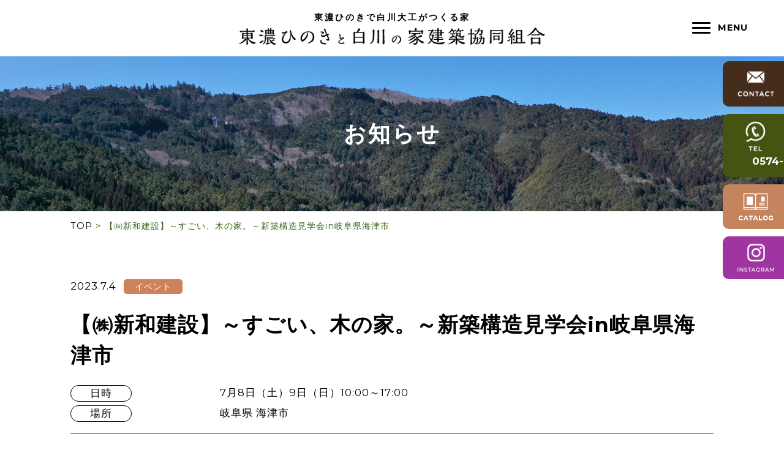

--- FILE ---
content_type: text/html; charset=UTF-8
request_url: https://www.hinoki-shirakawa.jp/news/1512/
body_size: 9427
content:
<!DOCTYPE html>
<html lang="ja">

<head>
	<!-- Google Tag Manager -->
	<script>(function(w,d,s,l,i){w[l]=w[l]||[];w[l].push({'gtm.start':
	new Date().getTime(),event:'gtm.js'});var f=d.getElementsByTagName(s)[0],
	j=d.createElement(s),dl=l!='dataLayer'?'&l='+l:'';j.async=true;j.src=
	'https://www.googletagmanager.com/gtm.js?id='+i+dl;f.parentNode.insertBefore(j,f);
	})(window,document,'script','dataLayer','GTM-MXJKG8CH');</script>
	<!-- End Google Tag Manager -->
	<meta charset="UTF-8" />
	<title>【㈱新和建設】～すごい、木の家。～新築構造見学会in岐阜県海津市 | 東濃ひのきと白川の家建築協同組合</title>

	<meta name="viewport" content="width=device-width, initial-scale=1" />

	<link rel="icon" href="https://www.hinoki-shirakawa.jp/wp/wp-content/themes/hinoki_shirakawa/images/favicon.png" />
	<link rel="apple-touch-icon" href="https://www.hinoki-shirakawa.jp/wp/wp-content/themes/hinoki_shirakawa/images/favicon_sp.png" />
	<meta name="format-detection" content="telephone=no">

	<link rel="preconnect" href="https://fonts.gstatic.com">
	<link href="https://fonts.googleapis.com/css2?family=Montserrat:wght@400;700&display=swap" rel="stylesheet">

	<link rel="stylesheet" href="https://www.hinoki-shirakawa.jp/wp/wp-content/themes/hinoki_shirakawa/css/fontawesome-all.min.css">

	
	<meta name='robots' content='index, follow, max-image-preview:large, max-snippet:-1, max-video-preview:-1' />

	<!-- This site is optimized with the Yoast SEO plugin v24.5 - https://yoast.com/wordpress/plugins/seo/ -->
	<link rel="canonical" href="https://www.hinoki-shirakawa.jp/news/1512/" />
	<meta property="og:locale" content="ja_JP" />
	<meta property="og:type" content="article" />
	<meta property="og:title" content="【㈱新和建設】～すごい、木の家。～新築構造見学会in岐阜県海津市 | 東濃ひのきと白川の家建築協同組合" />
	<meta property="og:description" content="～すごい、木の家。～新築構造見学会 最新の木の家は「電気代が安い！？」 それは・・・・・・・・・・・・・・本当です。 なんとなく「木の家って良さそう」とイメージを持っていても やっぱり、見てみないことには本当のところは分 [&hellip;]" />
	<meta property="og:url" content="https://www.hinoki-shirakawa.jp/news/1512/" />
	<meta property="og:site_name" content="東濃ひのきと白川の家建築協同組合" />
	<meta property="article:published_time" content="2023-07-04T01:16:53+00:00" />
	<meta name="author" content="sinwakensetsu" />
	<meta name="twitter:card" content="summary_large_image" />
	<meta name="twitter:label1" content="執筆者" />
	<meta name="twitter:data1" content="sinwakensetsu" />
	<script type="application/ld+json" class="yoast-schema-graph">{"@context":"https://schema.org","@graph":[{"@type":"WebPage","@id":"https://www.hinoki-shirakawa.jp/news/1512/","url":"https://www.hinoki-shirakawa.jp/news/1512/","name":"【㈱新和建設】～すごい、木の家。～新築構造見学会in岐阜県海津市 | 東濃ひのきと白川の家建築協同組合","isPartOf":{"@id":"https://www.hinoki-shirakawa.jp/#website"},"datePublished":"2023-07-04T01:16:53+00:00","author":{"@id":"https://www.hinoki-shirakawa.jp/#/schema/person/576d82e0edeaafcd145c5a85208de87d"},"breadcrumb":{"@id":"https://www.hinoki-shirakawa.jp/news/1512/#breadcrumb"},"inLanguage":"ja","potentialAction":[{"@type":"ReadAction","target":["https://www.hinoki-shirakawa.jp/news/1512/"]}]},{"@type":"BreadcrumbList","@id":"https://www.hinoki-shirakawa.jp/news/1512/#breadcrumb","itemListElement":[{"@type":"ListItem","position":1,"name":"TOP","item":"https://www.hinoki-shirakawa.jp/"},{"@type":"ListItem","position":2,"name":"【㈱新和建設】～すごい、木の家。～新築構造見学会in岐阜県海津市"}]},{"@type":"WebSite","@id":"https://www.hinoki-shirakawa.jp/#website","url":"https://www.hinoki-shirakawa.jp/","name":"東濃ひのきと白川の家建築協同組合","description":"岐阜県・飛騨の匠の技を受け継ぐ「白川大工」。その一流の技術と精緻なプレカット工法などを駆使して、木造住宅「白川の家」を生み出しています。耐震性・快適性・安全性などに優れた家をより低コストでご提供できるよう、様々な取り組みを続けています。","potentialAction":[{"@type":"SearchAction","target":{"@type":"EntryPoint","urlTemplate":"https://www.hinoki-shirakawa.jp/?s={search_term_string}"},"query-input":{"@type":"PropertyValueSpecification","valueRequired":true,"valueName":"search_term_string"}}],"inLanguage":"ja"},{"@type":"Person","@id":"https://www.hinoki-shirakawa.jp/#/schema/person/576d82e0edeaafcd145c5a85208de87d","name":"sinwakensetsu","image":{"@type":"ImageObject","inLanguage":"ja","@id":"https://www.hinoki-shirakawa.jp/#/schema/person/image/","url":"https://secure.gravatar.com/avatar/6bc95e27e6dd8747af458b1beab7988512a708927767e0e201566e0e82365e7d?s=96&d=mm&r=g","contentUrl":"https://secure.gravatar.com/avatar/6bc95e27e6dd8747af458b1beab7988512a708927767e0e201566e0e82365e7d?s=96&d=mm&r=g","caption":"sinwakensetsu"},"sameAs":["https://www.sinwanet.co.jp/"],"url":"https://www.hinoki-shirakawa.jp/news/author/sinwakensetsu/"}]}</script>
	<!-- / Yoast SEO plugin. -->


<link rel='dns-prefetch' href='//cdnjs.cloudflare.com' />
<link rel='dns-prefetch' href='//ajax.googleapis.com' />
<link rel="alternate" title="oEmbed (JSON)" type="application/json+oembed" href="https://www.hinoki-shirakawa.jp/wp-json/oembed/1.0/embed?url=https%3A%2F%2Fwww.hinoki-shirakawa.jp%2Fnews%2F1512%2F" />
<link rel="alternate" title="oEmbed (XML)" type="text/xml+oembed" href="https://www.hinoki-shirakawa.jp/wp-json/oembed/1.0/embed?url=https%3A%2F%2Fwww.hinoki-shirakawa.jp%2Fnews%2F1512%2F&#038;format=xml" />
<style id='wp-img-auto-sizes-contain-inline-css' type='text/css'>
img:is([sizes=auto i],[sizes^="auto," i]){contain-intrinsic-size:3000px 1500px}
/*# sourceURL=wp-img-auto-sizes-contain-inline-css */
</style>
<style id='wp-block-library-inline-css' type='text/css'>
:root{--wp-block-synced-color:#7a00df;--wp-block-synced-color--rgb:122,0,223;--wp-bound-block-color:var(--wp-block-synced-color);--wp-editor-canvas-background:#ddd;--wp-admin-theme-color:#007cba;--wp-admin-theme-color--rgb:0,124,186;--wp-admin-theme-color-darker-10:#006ba1;--wp-admin-theme-color-darker-10--rgb:0,107,160.5;--wp-admin-theme-color-darker-20:#005a87;--wp-admin-theme-color-darker-20--rgb:0,90,135;--wp-admin-border-width-focus:2px}@media (min-resolution:192dpi){:root{--wp-admin-border-width-focus:1.5px}}.wp-element-button{cursor:pointer}:root .has-very-light-gray-background-color{background-color:#eee}:root .has-very-dark-gray-background-color{background-color:#313131}:root .has-very-light-gray-color{color:#eee}:root .has-very-dark-gray-color{color:#313131}:root .has-vivid-green-cyan-to-vivid-cyan-blue-gradient-background{background:linear-gradient(135deg,#00d084,#0693e3)}:root .has-purple-crush-gradient-background{background:linear-gradient(135deg,#34e2e4,#4721fb 50%,#ab1dfe)}:root .has-hazy-dawn-gradient-background{background:linear-gradient(135deg,#faaca8,#dad0ec)}:root .has-subdued-olive-gradient-background{background:linear-gradient(135deg,#fafae1,#67a671)}:root .has-atomic-cream-gradient-background{background:linear-gradient(135deg,#fdd79a,#004a59)}:root .has-nightshade-gradient-background{background:linear-gradient(135deg,#330968,#31cdcf)}:root .has-midnight-gradient-background{background:linear-gradient(135deg,#020381,#2874fc)}:root{--wp--preset--font-size--normal:16px;--wp--preset--font-size--huge:42px}.has-regular-font-size{font-size:1em}.has-larger-font-size{font-size:2.625em}.has-normal-font-size{font-size:var(--wp--preset--font-size--normal)}.has-huge-font-size{font-size:var(--wp--preset--font-size--huge)}.has-text-align-center{text-align:center}.has-text-align-left{text-align:left}.has-text-align-right{text-align:right}.has-fit-text{white-space:nowrap!important}#end-resizable-editor-section{display:none}.aligncenter{clear:both}.items-justified-left{justify-content:flex-start}.items-justified-center{justify-content:center}.items-justified-right{justify-content:flex-end}.items-justified-space-between{justify-content:space-between}.screen-reader-text{border:0;clip-path:inset(50%);height:1px;margin:-1px;overflow:hidden;padding:0;position:absolute;width:1px;word-wrap:normal!important}.screen-reader-text:focus{background-color:#ddd;clip-path:none;color:#444;display:block;font-size:1em;height:auto;left:5px;line-height:normal;padding:15px 23px 14px;text-decoration:none;top:5px;width:auto;z-index:100000}html :where(.has-border-color){border-style:solid}html :where([style*=border-top-color]){border-top-style:solid}html :where([style*=border-right-color]){border-right-style:solid}html :where([style*=border-bottom-color]){border-bottom-style:solid}html :where([style*=border-left-color]){border-left-style:solid}html :where([style*=border-width]){border-style:solid}html :where([style*=border-top-width]){border-top-style:solid}html :where([style*=border-right-width]){border-right-style:solid}html :where([style*=border-bottom-width]){border-bottom-style:solid}html :where([style*=border-left-width]){border-left-style:solid}html :where(img[class*=wp-image-]){height:auto;max-width:100%}:where(figure){margin:0 0 1em}html :where(.is-position-sticky){--wp-admin--admin-bar--position-offset:var(--wp-admin--admin-bar--height,0px)}@media screen and (max-width:600px){html :where(.is-position-sticky){--wp-admin--admin-bar--position-offset:0px}}

/*# sourceURL=wp-block-library-inline-css */
</style><style id='global-styles-inline-css' type='text/css'>
:root{--wp--preset--aspect-ratio--square: 1;--wp--preset--aspect-ratio--4-3: 4/3;--wp--preset--aspect-ratio--3-4: 3/4;--wp--preset--aspect-ratio--3-2: 3/2;--wp--preset--aspect-ratio--2-3: 2/3;--wp--preset--aspect-ratio--16-9: 16/9;--wp--preset--aspect-ratio--9-16: 9/16;--wp--preset--color--black: #000000;--wp--preset--color--cyan-bluish-gray: #abb8c3;--wp--preset--color--white: #ffffff;--wp--preset--color--pale-pink: #f78da7;--wp--preset--color--vivid-red: #cf2e2e;--wp--preset--color--luminous-vivid-orange: #ff6900;--wp--preset--color--luminous-vivid-amber: #fcb900;--wp--preset--color--light-green-cyan: #7bdcb5;--wp--preset--color--vivid-green-cyan: #00d084;--wp--preset--color--pale-cyan-blue: #8ed1fc;--wp--preset--color--vivid-cyan-blue: #0693e3;--wp--preset--color--vivid-purple: #9b51e0;--wp--preset--gradient--vivid-cyan-blue-to-vivid-purple: linear-gradient(135deg,rgb(6,147,227) 0%,rgb(155,81,224) 100%);--wp--preset--gradient--light-green-cyan-to-vivid-green-cyan: linear-gradient(135deg,rgb(122,220,180) 0%,rgb(0,208,130) 100%);--wp--preset--gradient--luminous-vivid-amber-to-luminous-vivid-orange: linear-gradient(135deg,rgb(252,185,0) 0%,rgb(255,105,0) 100%);--wp--preset--gradient--luminous-vivid-orange-to-vivid-red: linear-gradient(135deg,rgb(255,105,0) 0%,rgb(207,46,46) 100%);--wp--preset--gradient--very-light-gray-to-cyan-bluish-gray: linear-gradient(135deg,rgb(238,238,238) 0%,rgb(169,184,195) 100%);--wp--preset--gradient--cool-to-warm-spectrum: linear-gradient(135deg,rgb(74,234,220) 0%,rgb(151,120,209) 20%,rgb(207,42,186) 40%,rgb(238,44,130) 60%,rgb(251,105,98) 80%,rgb(254,248,76) 100%);--wp--preset--gradient--blush-light-purple: linear-gradient(135deg,rgb(255,206,236) 0%,rgb(152,150,240) 100%);--wp--preset--gradient--blush-bordeaux: linear-gradient(135deg,rgb(254,205,165) 0%,rgb(254,45,45) 50%,rgb(107,0,62) 100%);--wp--preset--gradient--luminous-dusk: linear-gradient(135deg,rgb(255,203,112) 0%,rgb(199,81,192) 50%,rgb(65,88,208) 100%);--wp--preset--gradient--pale-ocean: linear-gradient(135deg,rgb(255,245,203) 0%,rgb(182,227,212) 50%,rgb(51,167,181) 100%);--wp--preset--gradient--electric-grass: linear-gradient(135deg,rgb(202,248,128) 0%,rgb(113,206,126) 100%);--wp--preset--gradient--midnight: linear-gradient(135deg,rgb(2,3,129) 0%,rgb(40,116,252) 100%);--wp--preset--font-size--small: 13px;--wp--preset--font-size--medium: 20px;--wp--preset--font-size--large: 36px;--wp--preset--font-size--x-large: 42px;--wp--preset--spacing--20: 0.44rem;--wp--preset--spacing--30: 0.67rem;--wp--preset--spacing--40: 1rem;--wp--preset--spacing--50: 1.5rem;--wp--preset--spacing--60: 2.25rem;--wp--preset--spacing--70: 3.38rem;--wp--preset--spacing--80: 5.06rem;--wp--preset--shadow--natural: 6px 6px 9px rgba(0, 0, 0, 0.2);--wp--preset--shadow--deep: 12px 12px 50px rgba(0, 0, 0, 0.4);--wp--preset--shadow--sharp: 6px 6px 0px rgba(0, 0, 0, 0.2);--wp--preset--shadow--outlined: 6px 6px 0px -3px rgb(255, 255, 255), 6px 6px rgb(0, 0, 0);--wp--preset--shadow--crisp: 6px 6px 0px rgb(0, 0, 0);}:where(.is-layout-flex){gap: 0.5em;}:where(.is-layout-grid){gap: 0.5em;}body .is-layout-flex{display: flex;}.is-layout-flex{flex-wrap: wrap;align-items: center;}.is-layout-flex > :is(*, div){margin: 0;}body .is-layout-grid{display: grid;}.is-layout-grid > :is(*, div){margin: 0;}:where(.wp-block-columns.is-layout-flex){gap: 2em;}:where(.wp-block-columns.is-layout-grid){gap: 2em;}:where(.wp-block-post-template.is-layout-flex){gap: 1.25em;}:where(.wp-block-post-template.is-layout-grid){gap: 1.25em;}.has-black-color{color: var(--wp--preset--color--black) !important;}.has-cyan-bluish-gray-color{color: var(--wp--preset--color--cyan-bluish-gray) !important;}.has-white-color{color: var(--wp--preset--color--white) !important;}.has-pale-pink-color{color: var(--wp--preset--color--pale-pink) !important;}.has-vivid-red-color{color: var(--wp--preset--color--vivid-red) !important;}.has-luminous-vivid-orange-color{color: var(--wp--preset--color--luminous-vivid-orange) !important;}.has-luminous-vivid-amber-color{color: var(--wp--preset--color--luminous-vivid-amber) !important;}.has-light-green-cyan-color{color: var(--wp--preset--color--light-green-cyan) !important;}.has-vivid-green-cyan-color{color: var(--wp--preset--color--vivid-green-cyan) !important;}.has-pale-cyan-blue-color{color: var(--wp--preset--color--pale-cyan-blue) !important;}.has-vivid-cyan-blue-color{color: var(--wp--preset--color--vivid-cyan-blue) !important;}.has-vivid-purple-color{color: var(--wp--preset--color--vivid-purple) !important;}.has-black-background-color{background-color: var(--wp--preset--color--black) !important;}.has-cyan-bluish-gray-background-color{background-color: var(--wp--preset--color--cyan-bluish-gray) !important;}.has-white-background-color{background-color: var(--wp--preset--color--white) !important;}.has-pale-pink-background-color{background-color: var(--wp--preset--color--pale-pink) !important;}.has-vivid-red-background-color{background-color: var(--wp--preset--color--vivid-red) !important;}.has-luminous-vivid-orange-background-color{background-color: var(--wp--preset--color--luminous-vivid-orange) !important;}.has-luminous-vivid-amber-background-color{background-color: var(--wp--preset--color--luminous-vivid-amber) !important;}.has-light-green-cyan-background-color{background-color: var(--wp--preset--color--light-green-cyan) !important;}.has-vivid-green-cyan-background-color{background-color: var(--wp--preset--color--vivid-green-cyan) !important;}.has-pale-cyan-blue-background-color{background-color: var(--wp--preset--color--pale-cyan-blue) !important;}.has-vivid-cyan-blue-background-color{background-color: var(--wp--preset--color--vivid-cyan-blue) !important;}.has-vivid-purple-background-color{background-color: var(--wp--preset--color--vivid-purple) !important;}.has-black-border-color{border-color: var(--wp--preset--color--black) !important;}.has-cyan-bluish-gray-border-color{border-color: var(--wp--preset--color--cyan-bluish-gray) !important;}.has-white-border-color{border-color: var(--wp--preset--color--white) !important;}.has-pale-pink-border-color{border-color: var(--wp--preset--color--pale-pink) !important;}.has-vivid-red-border-color{border-color: var(--wp--preset--color--vivid-red) !important;}.has-luminous-vivid-orange-border-color{border-color: var(--wp--preset--color--luminous-vivid-orange) !important;}.has-luminous-vivid-amber-border-color{border-color: var(--wp--preset--color--luminous-vivid-amber) !important;}.has-light-green-cyan-border-color{border-color: var(--wp--preset--color--light-green-cyan) !important;}.has-vivid-green-cyan-border-color{border-color: var(--wp--preset--color--vivid-green-cyan) !important;}.has-pale-cyan-blue-border-color{border-color: var(--wp--preset--color--pale-cyan-blue) !important;}.has-vivid-cyan-blue-border-color{border-color: var(--wp--preset--color--vivid-cyan-blue) !important;}.has-vivid-purple-border-color{border-color: var(--wp--preset--color--vivid-purple) !important;}.has-vivid-cyan-blue-to-vivid-purple-gradient-background{background: var(--wp--preset--gradient--vivid-cyan-blue-to-vivid-purple) !important;}.has-light-green-cyan-to-vivid-green-cyan-gradient-background{background: var(--wp--preset--gradient--light-green-cyan-to-vivid-green-cyan) !important;}.has-luminous-vivid-amber-to-luminous-vivid-orange-gradient-background{background: var(--wp--preset--gradient--luminous-vivid-amber-to-luminous-vivid-orange) !important;}.has-luminous-vivid-orange-to-vivid-red-gradient-background{background: var(--wp--preset--gradient--luminous-vivid-orange-to-vivid-red) !important;}.has-very-light-gray-to-cyan-bluish-gray-gradient-background{background: var(--wp--preset--gradient--very-light-gray-to-cyan-bluish-gray) !important;}.has-cool-to-warm-spectrum-gradient-background{background: var(--wp--preset--gradient--cool-to-warm-spectrum) !important;}.has-blush-light-purple-gradient-background{background: var(--wp--preset--gradient--blush-light-purple) !important;}.has-blush-bordeaux-gradient-background{background: var(--wp--preset--gradient--blush-bordeaux) !important;}.has-luminous-dusk-gradient-background{background: var(--wp--preset--gradient--luminous-dusk) !important;}.has-pale-ocean-gradient-background{background: var(--wp--preset--gradient--pale-ocean) !important;}.has-electric-grass-gradient-background{background: var(--wp--preset--gradient--electric-grass) !important;}.has-midnight-gradient-background{background: var(--wp--preset--gradient--midnight) !important;}.has-small-font-size{font-size: var(--wp--preset--font-size--small) !important;}.has-medium-font-size{font-size: var(--wp--preset--font-size--medium) !important;}.has-large-font-size{font-size: var(--wp--preset--font-size--large) !important;}.has-x-large-font-size{font-size: var(--wp--preset--font-size--x-large) !important;}
/*# sourceURL=global-styles-inline-css */
</style>

<style id='classic-theme-styles-inline-css' type='text/css'>
/*! This file is auto-generated */
.wp-block-button__link{color:#fff;background-color:#32373c;border-radius:9999px;box-shadow:none;text-decoration:none;padding:calc(.667em + 2px) calc(1.333em + 2px);font-size:1.125em}.wp-block-file__button{background:#32373c;color:#fff;text-decoration:none}
/*# sourceURL=/wp-includes/css/classic-themes.min.css */
</style>
<link rel='stylesheet' id='my-normalize-css' href='https://www.hinoki-shirakawa.jp/wp/wp-content/themes/hinoki_shirakawa/css/normalize.css?ver=1768424251' type='text/css' media='all' />
<link rel='stylesheet' id='my-add-css' href='https://www.hinoki-shirakawa.jp/wp/wp-content/themes/hinoki_shirakawa/css/add.css?ver=1768424251' type='text/css' media='all' />
<link rel='stylesheet' id='my-catalog-css' href='https://www.hinoki-shirakawa.jp/wp/wp-content/themes/hinoki_shirakawa/css/catalog.css?ver=1768424251' type='text/css' media='all' />
<link rel='stylesheet' id='my-style-css' href='https://www.hinoki-shirakawa.jp/wp/wp-content/themes/hinoki_shirakawa/style.css?ver=1768424251' type='text/css' media='all' />
<style id='akismet-widget-style-inline-css' type='text/css'>

			.a-stats {
				--akismet-color-mid-green: #357b49;
				--akismet-color-white: #fff;
				--akismet-color-light-grey: #f6f7f7;

				max-width: 350px;
				width: auto;
			}

			.a-stats * {
				all: unset;
				box-sizing: border-box;
			}

			.a-stats strong {
				font-weight: 600;
			}

			.a-stats a.a-stats__link,
			.a-stats a.a-stats__link:visited,
			.a-stats a.a-stats__link:active {
				background: var(--akismet-color-mid-green);
				border: none;
				box-shadow: none;
				border-radius: 8px;
				color: var(--akismet-color-white);
				cursor: pointer;
				display: block;
				font-family: -apple-system, BlinkMacSystemFont, 'Segoe UI', 'Roboto', 'Oxygen-Sans', 'Ubuntu', 'Cantarell', 'Helvetica Neue', sans-serif;
				font-weight: 500;
				padding: 12px;
				text-align: center;
				text-decoration: none;
				transition: all 0.2s ease;
			}

			/* Extra specificity to deal with TwentyTwentyOne focus style */
			.widget .a-stats a.a-stats__link:focus {
				background: var(--akismet-color-mid-green);
				color: var(--akismet-color-white);
				text-decoration: none;
			}

			.a-stats a.a-stats__link:hover {
				filter: brightness(110%);
				box-shadow: 0 4px 12px rgba(0, 0, 0, 0.06), 0 0 2px rgba(0, 0, 0, 0.16);
			}

			.a-stats .count {
				color: var(--akismet-color-white);
				display: block;
				font-size: 1.5em;
				line-height: 1.4;
				padding: 0 13px;
				white-space: nowrap;
			}
		
/*# sourceURL=akismet-widget-style-inline-css */
</style>
<link rel="https://api.w.org/" href="https://www.hinoki-shirakawa.jp/wp-json/" /><link rel="alternate" title="JSON" type="application/json" href="https://www.hinoki-shirakawa.jp/wp-json/wp/v2/posts/1512" /><link rel='shortlink' href='https://www.hinoki-shirakawa.jp/?p=1512' />

	<script>
		console.log("chrome transition bug対策用");
	</script>

</head>

<body>
	<!-- Google Tag Manager (noscript) -->
	<noscript><iframe src="https://www.googletagmanager.com/ns.html?id=GTM-MXJKG8CH"
	height="0" width="0" style="display:none;visibility:hidden"></iframe></noscript>
	<!-- End Google Tag Manager (noscript) -->
	<div id="page">
		<header id="site_header">
			<a id="header_logo" class="site_logo" href="https://www.hinoki-shirakawa.jp/">
									<p class="site_description">東濃ひのきで白川大工がつくる家</p>
								<img class="site_logo__img" src="https://www.hinoki-shirakawa.jp/wp/wp-content/themes/hinoki_shirakawa/images/common/logo.png" alt="東濃ひのきと白川の家建築協同組合" />
			</a>

			<nav id="header_nav">
				<dl class="menu_wrap">
					<dt id="header_nav__btn">
						<div class="border_wrap">
							<span class="border"></span>
							<span class="border"></span>
							<span class="border"></span>
						</div>
						<span class="nav_txt">MENU</span>
					</dt>
					<dd id="header_nav__inner">
						<ul class="main_navigation">
							<li>
								<a href="https://www.hinoki-shirakawa.jp/">TOP</a>
							</li>
							<li>
								<a href="https://www.hinoki-shirakawa.jp/overview/">組合概要</a>
							</li>
							<li>
								<a href="https://www.hinoki-shirakawa.jp/about-shirakawa/">白川の家とは</a>
							</li>
							<li>
								<a href="https://www.hinoki-shirakawa.jp/company/">組合企業一覧</a>
							</li>
							<li>
								<a href="https://www.hinoki-shirakawa.jp/works/">施工事例</a>
							</li>
							<li>
								<a href="https://www.hinoki-shirakawa.jp/news/">お知らせ</a>
							</li>
						</ul>
					</dd>
				</dl>
			</nav>

			<ul id="contact_fixed">
				<li>
					<a href="https://www.hinoki-shirakawa.jp/contact/">
						<img src="https://www.hinoki-shirakawa.jp/wp/wp-content/themes/hinoki_shirakawa/images/common/btn_contact.png" alt="お問い合わせ" />
					</a>
				</li>
				<li>
					<a href="tel:0574721382">
						<img src="https://www.hinoki-shirakawa.jp/wp/wp-content/themes/hinoki_shirakawa/images/common/btn_tel.png" alt="0574-72-1382" />
						<span>0574-72-1382</span>
					</a>
				</li>
				<li>
					<a href="https://www.hinoki-shirakawa.jp//catalog">
						<img src="https://www.hinoki-shirakawa.jp/wp/wp-content/themes/hinoki_shirakawa/images/common/catalog_icon.png" alt="catalog" />
					</a>
				</li>
				<li>
					<a href="https://www.instagram.com/hinoki_shirakawa/" target="_blank">
						<img src="https://www.hinoki-shirakawa.jp/wp/wp-content/themes/hinoki_shirakawa/images/common/btn_instagram.png" alt="Instagram" />
					</a>
				</li>
			</ul>
		</header>

		<div id="body_overlay"></div>

		<div id="page_wrap">  <div id="single_news">
    <div id="news_header" class="page_header">
      <p class="page_title">お知らせ</p>
    </div>

    <p id="breadcrumb" class="wrapper"><span><span><a href="https://www.hinoki-shirakawa.jp/">TOP</a></span> &gt; <span class="breadcrumb_last" aria-current="page">【㈱新和建設】～すごい、木の家。～新築構造見学会in岐阜県海津市</span></span></p>
    <article class="page_container wrapper">
  		
        <div class="entry_header">
          <p class="posted_date">2023.7.4<span class="news_cat cat_event">イベント</span></p>
          <h1>【㈱新和建設】～すごい、木の家。～新築構造見学会in岐阜県海津市</h1>
                      <dl class="news_date">
              <dt>日時</dt>
              <dd>7月8日（土）9日（日）10:00～17:00</dd>
              <dt>場所</dt>
              <dd>岐阜県 海津市</dd>
            </dl>
                  </div>

        <div class="entry_content">
          <h2 class="c-ttl-h2" style="text-align: center">～すごい、木の家。～新築構造見学会</h2>
<hr />
<p class="c-ttl-h2" style="text-align: left">最新の木の家は「電気代が安い！？」<br />
それは・・・・・・・・・・・・・・本当です。<br />
なんとなく「木の家って良さそう」とイメージを持っていても<br />
やっぱり、見てみないことには本当のところは分かりません。<br />
ぜひ、この機会に「木の家のヒミツ」を実際に体験して下さい。<img fetchpriority="high" decoding="async" class="size-medium wp-image-1470 alignnone" src="https://www.hinoki-shirakawa.jp/wp/wp-content/uploads/2023/05/イベントTOP_新築構造見学会-1-400x267.jpg" alt="" width="400" height="267" /></p>
<p>※弊社施工事例　今回の見学会会場ではございません</p>
<p>&nbsp;</p>
<h2 class="c-ttl-h2">イベント概要</h2>
<p>日にち　　：7月8日（土）9日（日）<br />
受付時間　：10:00～17:00（※所要時間は約1時間です）<br />
場所　　　：岐阜県 海津市【<a href="https://goo.gl/maps/9R6G2hZZjxthwN5g8">地図</a>】※場所の詳細はご予約後にお伝えさせていただきます<br />
参加費　　：無料<br />
お申込み　：新和建設　蟹江展示場（<a class="js-tel-disabled">0567-94-1555</a>）またはイベント予約フォームへ</p>
<p>※当日は担当のスタッフが住まいを案内いたします。<br data-rich-text-line-break="true" />※お施主様のご都合により中止になる場合がございます。</p>
<p>&nbsp;</p>
<table style="width: 400px;background-color: #e39d1b;border-color: #ada99e;height: 50px;margin-left: auto;margin-right: auto" cellpadding="15">
<tbody>
<tr>
<td style="text-align: center;vertical-align: middle"><span style="font-size: 120%"><strong><a title="来場予約はこちらから" href="https://www.sinwanet.co.jp/event/kanseikengakukai_kaizu_20230708/"><span style="color: #ffffff">〉来場予約はこちらから</span></a></strong></span></td>
</tr>
</tbody>
</table>
<h3 style="text-align: center"></h3>
<p>&nbsp;</p>
<h2 class="c-ttl-h2" style="text-align: center">岐阜県海津市にて<br />
～すごい、木の家。～新築構造見学会<br />
を開催します！</h2>
<hr />
<div class="c-sec-middle__head">
<h3 class="c-ttl-h3 left">お家の見どころポイント</h3>
</div>
<div class="c-sec-middle__body bg">
<div class="c-wysiwyg">
<p>◆　岐阜ブランド木材「ぎふの木」採用<br />
◆　業界最高水準の省エネ性能<br />
◆　「耐震+制震」ハイブリッド構造</p>
<p>&nbsp;</p>
</div>
</div>
<table style="width: 400px;background-color: #e39d1b;border-color: #ada99e;height: 50px;margin-left: auto;margin-right: auto" cellpadding="15">
<tbody>
<tr>
<td style="text-align: center;vertical-align: middle"><span style="font-size: 120%"><strong><a title="来場予約はこちらから" href="https://www.sinwanet.co.jp/event/kanseikengakukai_kaizu_20230708/"><span style="color: #ffffff">〉来場予約はこちらから</span></a></strong></span></td>
</tr>
</tbody>
</table>
<h3 style="text-align: center"></h3>
<h3 style="text-align: center"><strong>－－ご来場いただくお客様へ－－</strong></h3>
<p style="text-align: center"> <a class="linkBtn" href="https://www.sinwanet.co.jp/co_diary/1d1593ee6661c2b206f79c608dff50cc-217.html">　新型コロナウイルスへの対策とお願い　</a></p>
        </div>

        <ul class="nav_single">
          <li class="nav_prev">
            <a href="https://www.hinoki-shirakawa.jp/news/1513/" rel="next">＜ 次へ</a>          </li>
          <li class="nav_arc">
            <a href="https://www.hinoki-shirakawa.jp/news/">お知らせ一覧</a>
          </li>
          <li class="nav_next">
            <a href="https://www.hinoki-shirakawa.jp/news/1509/" rel="prev">戻る ＞</a>          </li>
        </ul>

        
          </article>
  </div>

  		<footer id="site_footer">
  			<a id="footer_logo" class="site_logo" href="https://www.hinoki-shirakawa.jp/">
          <p class="site_description">東濃ひのきで白川大工がつくる家</p>
          <img class="site_logo__img" src="https://www.hinoki-shirakawa.jp/wp/wp-content/themes/hinoki_shirakawa/images/common/logo.png" alt="東濃ひのきと白川の家建築協同組合" />
        </a>
        <div id="footer_info">
          <p>〒509-1113<br />岐阜県加茂郡白川町三川1385-1（林業センター内）</p>
          <p id="footer_tel">TEL 0574-72-1382<br />FAX 0574-72-1384</p>
        </div>
        <div id="footer_map" class="g_map">
          <iframe src="https://www.google.com/maps/embed?pb=!1m18!1m12!1m3!1d7499.111999298964!2d137.21361880681548!3d35.56906624876535!2m3!1f0!2f0!3f0!3m2!1i1024!2i768!4f13.1!3m3!1m2!1s0x600324a92ed64207%3A0xbc854af71f7ff5cb!2z55m95bed55S65qOu5p6X57WE5ZCI!5e0!3m2!1sja!2sjp!4v1615515792031!5m2!1sja!2sjp" width="600" height="450" style="border:0;" allowfullscreen="" loading="lazy"></iframe>
        </div>
        <p id="footer_copy">Copyright © 東濃ひのきと白川の家建築業組合. All Rights Reserved.</p>
  		</footer>
		
      <a id="btn_top" href="#page">
        <img src="https://www.hinoki-shirakawa.jp/wp/wp-content/themes/hinoki_shirakawa/images/common/btn_top.png" alt="" />
      </a>

    </div><!-- #page_wrap -->
	</div><!-- #page -->

	<script type="speculationrules">
{"prefetch":[{"source":"document","where":{"and":[{"href_matches":"/*"},{"not":{"href_matches":["/wp/wp-*.php","/wp/wp-admin/*","/wp/wp-content/uploads/*","/wp/wp-content/*","/wp/wp-content/plugins/*","/wp/wp-content/themes/hinoki_shirakawa/*","/*\\?(.+)"]}},{"not":{"selector_matches":"a[rel~=\"nofollow\"]"}},{"not":{"selector_matches":".no-prefetch, .no-prefetch a"}}]},"eagerness":"conservative"}]}
</script>
<script type="text/javascript" src="https://cdnjs.cloudflare.com/ajax/libs/object-fit-images/3.2.4/ofi.min.js?ver=6.9" id="ofi-js"></script>
<script type="text/javascript" src="//ajax.googleapis.com/ajax/libs/jquery/2.1.4/jquery.min.js?ver=2.2.4" id="jquery-js"></script>
	
	<script src="https://www.hinoki-shirakawa.jp/wp/wp-content/themes/hinoki_shirakawa/js/script.js" type="text/javascript"></script>
  
  
  
  </body>
</html>

--- FILE ---
content_type: text/css
request_url: https://www.hinoki-shirakawa.jp/wp/wp-content/themes/hinoki_shirakawa/css/add.css?ver=1768424251
body_size: 2084
content:
.wrap {
  max-width: 1110px;
  width: 100%;
  padding-right: 30px;
  padding-left: 30px;
  margin-right: auto;
  margin-left: auto;
}

.wrap.-relative {
  position: relative;
}

.u-ib {
  display: inline-block;
}

.only_sp {
  display: none;
}

.present-head {
  background-image: url(../images/present/head/head.jpg);
  height: 560px;
  background-position: center;
  background-repeat: no-repeat;
  background-size: cover;
}

.present-head .wrap {
  height: 560px;
}

.present-head__content-box {
  background-color: #fff;
  text-align: center;
  position: absolute;
  top: 44%;
  left: 50%;
  transform: translate(-50%, -44%);
  width: 67%;
  padding-top: 47px;
  padding-bottom: 40px;
}

.present-head__txt {
  background-color: #38621b;
  color: #fff;
  font-weight: 700;
  width: 80%;
  margin-left: auto;
  margin-right: auto;
  font-size: 26px;
  margin-bottom: 26px;
  border-radius: 5px;
}

.present-head__title {
  font-size: 53px;
  line-height: 1;
  margin-bottom: 0;
}

.present-head__red {
  color: #bc272d;
}

.present-head__big {
  font-size: 115px;
}

.present-head__note {
  font-size: 18px;
  display: inline-block;
  margin-top: 30px;
  margin-bottom: 0;
}

.present-bread .wrapper {
  width: 100%;
}

.present-bread #breadcrumb {
  padding: 1.25rem 0;
}

.present {
  padding-top: 50px;
}

.present__msg-box {
  display: flex;
  align-items: center;
  justify-content: space-between;
  gap: 40px;
}

.present__txt-box {
  width: 70%;
  width: 100%;
  padding-top: 40px;
  /* padding-right: 7%; */
}

.present__txt {
  line-height: 1.9;
  font-size: 16px;
}
.present__txt span{
  display: block;
  text-align: right;
  margin-top: 1em;
}

.present__img-box {
  text-align: center;
  width: 30%;
  padding-right: 2%;
}

.present__goods-box {
  margin-top: 129px;
}

.present__goods-title-box {
  text-align: center;
}

.present__goods-title {
  background-color: #38621b;
  color: #fff;
  text-align: center;
  font-size: 28px;
  display: inline-block;
  padding: 6px 22px;
  position: relative;
}

.present__goods-title:before {
  content: "";
  position: absolute;
  top: 100%;
  left: 50%;
  margin-left: -20px;
  border: 20px solid transparent;
  border-top: 20px solid #38621b;
}

.present__goods-img-box {
  margin-top: 22px;
  padding: 0 16.5%;
  position: relative;
}

.present__goods-note {
  text-align: right;
  font-size: 13px;
  margin-top: 8px;
}

.present__sponsor-box {
  margin-top: 118px;
}

.present__sponsor-title {
  background-color: #c98059;
  color: #fff;
  text-align: center;
  font-size: 22px;
  border-radius: 5px;
}

.present__sponsor-list {
  display: flex;
  flex-wrap: wrap;
}

.present__sponsor-list li {
  font-weight: 700;
  width: 20%;
  margin-bottom: 15px;
}

.present__sponsor-list li.-pl125 {
  padding-left: 1.25%;
}

.present__sponsor-list li.-pl5 {
  padding-left: 5%;
}

.present__btn-box {
  text-align: center;
  margin-top: 60px;
}

.case {
  margin-top: 115px;
}

.case__title-box {
  text-align: center;
}

.case__title {
  font-size: 32px;
  margin-bottom: 0;
}

.case__img-box {
  margin-top: 30px;
}

.case__row-1-box-1,
.case__row-1-box-2-upper,
.case__row-1-box-2-lower-left,
.case__row-1-box-2-lower-right,
.case__row-2-box-1,
.case__row-2-box-2,
.case__row-2-box-3,
.case__row-2-box-4-upper,
.case__row-2-box-4-lower,
.case__row-3-box-1,
.case__row-3-box-2,
.case__row-3-box-3-upper-left,
.case__row-3-box-3-upper-right,
.case__row-3-box-3-lower,
.case__row-4-box-1,
.case__row-4-box-2,
.case__row-4-box-3,
.case__row-4-box-4 {
  background-position: center;
  background-repeat: no-repeat;
  background-size: cover;
}

.case__row-1 {
  display: flex;
  justify-content: space-between;
  flex-wrap: wrap;
}

.case__row-1-box-1 {
  width: 64%;
  background-image: url(../images/present/case/row-1/case-1-1.jpg);
}

.case__row-1-box-2 {
  width: 34%;
  display: flex;
  flex-direction: column;
  justify-content: space-between;
}

.case__row-1-box-1,
.case__row-1-box-2 {
  height: 482px;
}

.case__row-1-box-2-lower {
  display: flex;
  justify-content: space-between;
}

.case__row-1-box-2-upper,
.case__row-1-box-2-lower {
  height: 231px;
}

.case__row-1-box-2-upper {
  background-image: url(../images/present/case/row-1/case-1-2.jpg);
}

.case__row-1-box-2-lower-left,
.case__row-1-box-2-lower-right {
  width: 47.75%;
}

.case__row-1-box-2-lower-left {
  background-image: url(../images/present/case/row-1/case-1-3.jpg);
}

.case__row-1-box-2-lower-right {
  background-image: url(../images/present/case/row-1/case-1-4.jpg);
}

.case__row-2 {
  display: flex;
  justify-content: space-between;
  flex-wrap: wrap;
  margin-top: 18px;
}

.case__row-2-box-1,
.case__row-2-box-2,
.case__row-2-box-3,
.case__row-2-box-4 {
  height: 321px;
}

.case__row-2-box-1 {
  background-image: url(../images/present/case/row-2/case-2-1.jpg);
  width: 37%;
}

.case__row-2-box-2,
.case__row-2-box-3 {
  width: 19%;
}

.case__row-2-box-2 {
  background-image: url(../images/present/case/row-2/case-2-2.jpg);
}

.case__row-2-box-3 {
  background-image: url(../images/present/case/row-2/case-2-3.jpg);
}

.case__row-2-box-4 {
  display: flex;
  flex-direction: column;
  justify-content: space-between;
  width: 20%;
}

.case__row-2-box-4-upper,
.case__row-2-box-4-lower {
  height: 47%;
}

.case__row-2-box-4-upper {
  background-image: url(../images/present/case/row-2/case-2-4.jpg);
}

.case__row-2-box-4-lower {
  background-image: url(../images/present/case/row-2/case-2-5.jpg);
}

.case__row-3 {
  display: flex;
  justify-content: space-between;
  margin-top: 18px;
  flex-wrap: wrap;
}

.case__row-3-box-1,
.case__row-3-box-2,
.case__row-3-box-3 {
  height: 401px;
}

.case__row-3-box-1 {
  background-image: url(../images/present/case/row-3/case-3-1.jpg);
  width: 37%;
}

.case__row-3-box-2 {
  background-image: url(../images/present/case/row-3/case-3-2.jpg);
  width: 26%;
}

.case__row-1-box-2-upper {
  background-image: url(../images/present/case/row-1/case-1-2.jpg);
}

.case__row-3-box-3 {
  width: 33%;
  display: flex;
  justify-content: space-between;
  flex-direction: column;
}

.case__row-3-box-3-upper {
  display: flex;
  justify-content: space-between;
  flex-wrap: wrap;
  height: 46%;
}

.case__row-3-box-3-upper-left,
.case__row-3-box-3-upper-right {
  width: 47%;
}

.case__row-3-box-3-upper-left {
  background-image: url(../images/present/case/row-1/case-1-3.jpg);
}

.case__row-3-box-3-upper-right {
  background-image: url(../images/present/case/row-1/case-1-4.jpg);
}

.case__row-3-box-3-lower {
  background-image: url(../images/present/case/row-1/case-1-2.jpg);
  height: 49%;
}

.case__row-4 {
  display: flex;
  justify-content: space-between;
  flex-wrap: wrap;
  margin-top: 20px;
}

.case__row-4-box-1,
.case__row-4-box-2,
.case__row-4-box-3,
.case__row-4-box-4 {
  height: 242px;
}

.case__row-4-box-1 {
  width: 30%;
  background-image: url(../images/present/case/row-4/case-4-1.jpg);
}

.case__row-4-box-2 {
  width: 17%;
  background-image: url(../images/present/case/row-4/case-4-2.jpg);
}

.case__row-4-box-3 {
  width: 17%;
  background-image: url(../images/present/case/row-4/case-4-3.jpg);
}

.case__row-4-box-4 {
  width: 29%;
  background-image: url(../images/present/case/row-4/case-4-4.jpg);
}

.case__btn-box {
  text-align: center;
  margin-top: 81px;
}

.present-movie {
  margin-top: 122px;
  padding-bottom: 13px;
}

.present-movie.-top {
  margin-top: 0;
  margin-bottom: 0;
}

.present-movie__box {
  position: relative;
  width: 82%;
  height: 481px;
  margin-left: auto;
  margin-right: auto;
}

.present-movie__box iframe {
  position: absolute;
  top: 0;
  left: 0;
  width: 100%;
  height: 100%;
}

.present-movie__note {
  font-weight: 700;
  text-align: center;
  font-size: 18px;
  margin-top: 15px;
  margin-bottom: 0;
}

.present-banner-box {
  margin-top: 8rem;
}

.present-banner:nth-of-type(n + 2) {
  margin-top: 30px;
}

.top-works__content-box {
  margin-bottom: 3rem;
}

.top-works__items {
  display: flex;
  flex-wrap: wrap;
  justify-content: space-between;
}

.top-works__item {
  width: 19%;
  display: block;
  border: 1px solid #eae8e3;
  padding: 0.8%;
  margin-bottom: 15px;
  display: flex;
  justify-content: space-between;
  flex-direction: column;
}

.top-works__item-img-box {
  height: 170px;
  background-position: center;
  background-repeat: no-repeat;
  background-size: cover;
  margin-bottom: 8px;
}

.top-works__item-title-box {
  padding-left: 2%;
}

.top-works__title {
  font-size: 14px;
  font-weight: 700;
  margin-bottom: 0;
  margin-bottom: 2px;
}

.top-works__item-cat-box {
  padding-left: 2%;
}

.top-works__cat {
  margin-bottom: 0;
  background-color: #000;
  color: #fff;
  display: inline-block;
  font-size: 12px;
  padding: 2px 6px;
  font-weight: 700;
}

@media screen and (max-width: 600px) {
  .wrap {
    padding-right: 5%;
    padding-left: 5%;
  }
  .present__img-box {
    padding-left: 25% !important;
    padding-right: 25% !important;
  }
  .top-works__item {
    width: 48% !important;
  }
  .present-movie__box {
    height: 226px;
  }
}

@media screen and (max-width: 900px) {
  .only_sp {
    display: inline;
  }
  .present-head {
    height: 450px;
  }
  .present-head .wrap {
    height: 450px;
  }
  .present-head__content-box {
    width: 90%;
    padding: 7.5% 5%;
  }
  .present-head__txt {
    font-size: 16px;
    width: 90%;
    padding: 6px 0;
  }
  .present-head__title {
    font-size: 22px;
    line-height: 1.25;
  }
  .present-head__big {
    font-size: 40px;
  }
  .present-head__note {
    font-size: 14px;
    margin-top: 15px;
  }
  .present__msg-box {
    flex-direction: column-reverse;
    gap: 0;
  }
  .present__txt-box {
    width: 100%;
    padding-right: 0;
    padding-top: 20px;
  }
  .present__txt {
    line-height: 1.5;
  }
  .present__img-box {
    width: 100%;
    padding-left: 30% !important;
    padding-right: 30% !important;
  }
  .present__goods-box {
    margin-top: 50px;
  }
  .present__goods-title {
    font-size: 18px;
  }
  .present__goods-img-box {
    padding: 0;
  }
  .present__sponsor-box {
    margin-top: 50px;
  }
  .present__sponsor-list {
    justify-content: space-between;
  }
  .present__sponsor-list li {
    width: 48% !important;
  }
  .present__btn-box {
    margin-top: 50px;
  }
  .case {
    margin-top: 50px;
  }
  .case__row-1-box-1 {
    width: 100%;
  }
  .case__row-1-box-2 {
    width: 100%;
    margin-top: 15px;
  }
  .case__row-2-box-1 {
    width: 48%;
  }
  .case__row-2-box-2,
  .case__row-2-box-3 {
    width: 48%;
  }
  .case__row-2-box-3 {
    margin-top: 15px;
  }
  .case__row-2-box-4 {
    width: 48%;
    margin-top: 15px;
  }
  .case__row-3 {
    flex-direction: row;
  }
  .case__row-3-box-1 {
    width: 48%;
  }
  .case__row-3-box-2 {
    width: 48%;
  }
  .case__row-3-box-3 {
    width: 100%;
    margin-top: 15px;
  }
  .case__row-4-box-1 {
    width: 48%;
  }
  .case__row-4-box-2 {
    width: 48%;
  }
  .case__row-4-box-3 {
    width: 48%;
    margin-top: 15px;
  }
  .case__row-4-box-4 {
    width: 48%;
    margin-top: 15px;
  }
  .case__btn-box {
    margin-top: 50px;
  }
  .present-movie {
    margin-top: 50px;
  }
  .present-movie__note {
    font-size: 16px;
  }
  .present-banner {
    margin-top: 35px;
  }
  .present-movie__box {
    width: 100%;
  }
  .present-banner-box {
    margin-top: 5rem;
  }
  .present-banner:nth-of-type(n + 2) {
    margin-top: 25px;
  }
}

@media screen and (max-width: 1023px) {
  .present-head__content-box {
    width: 85%;
  }
  .present__sponsor-list li {
    width: 25%;
  }
  .present__sponsor-list li.-pl125 {
    padding-left: 0;
  }
  .present__sponsor-list li.-pl5 {
    padding-left: 0;
  }
  .top-works__item {
    width: 32%;
  }
}


--- FILE ---
content_type: text/css
request_url: https://www.hinoki-shirakawa.jp/wp/wp-content/themes/hinoki_shirakawa/css/catalog.css?ver=1768424251
body_size: 1582
content:
@charset "utf-8";

/* 資料請求ページ */

/* .catalog-lead PC */
#page_catalog .catalog-lead {
  text-align: center;
  margin-top: 46px;
}

#page_catalog .catalog-lead__ttl {
  font-size: 2rem;
  font-weight: 700;
  margin: 0;
}

#page_catalog .catalog-lead__lead {
  margin: 0;
  line-height: calc(46 / 22);
  font-size: 1.6rem;
  margin-top: 4px;
}

/* .catalog-lead SP */
@media (max-width: 768px) {
  #page_catalog .catalog-lead__ttl {
    font-size: 1.8rem;
  }

  #page_catalog .catalog-lead__lead {
    line-height: calc(46 / 22);
    font-size: 1.4rem;
  }
}

/* cards PC*/
#page_catalog .cards {
  background: #f6efe9;
  margin-top: 66px;
  padding-top: 60px;
  padding-bottom: 80px;
}

#page_catalog .cards__list {
  display: grid;
  grid-template-columns: repeat(3, 1fr);
  gap: 68px min(6.5vw, 84px);
  padding: 0 35px;
}

#page_catalog .cards__item {
}

#page_catalog .cards__img-wrap {
  margin: 0;
  aspect-ratio: 542 / 768;
}

#page_catalog .cards__img-wrap.short {
  display: flex;
  align-items: center;
}

#page_catalog .cards__img {
  object-fit: contain;
}

#page_catalog .cards__img.thin {
  width: min(13.5vw, 170px);
  display: block;
  margin: auto;
}

#page_catalog .cards__img.short {
}

#page_catalog .cards__body {
  text-align: center;
  margin-top: 14px;
  display: flex;
  flex-direction: column;
  justify-content: center;
  align-items: center;
  min-height: 48px;
}

#page_catalog .cards__sub-ttl {
  margin: 0;
  font-size: 1.2rem;
  font-weight: bold;
}

#page_catalog .cards__ttl {
  margin: 0;
  font-size: 1.3rem;
}

/*cards SP */
/* .catalog-lead SP */
@media (max-width: 768px) {
  #page_catalog .cards {
    margin-top: 40px;
    padding-top: 30px;
    padding-bottom: 40px;
  }

  #page_catalog .cards__list {
    display: grid;
    grid-template-columns: repeat(2, 1fr);
    gap: 30px 10px;
    padding: 0;
  }

  #page_catalog .cards__img.thin {
    width: 26vw;
    display: block;
    margin: auto;
  }

  #page_catalog .cards__body {
    display: block;
    height: auto;
  }

  #page_catalog .cards__sub-ttl {
    font-size: 1rem;
  }

  #page_catalog .cards__ttl {
    font-size: 1rem;
  }
}

/* catalog-form PC */
#page_catalog .catalog-form {
  margin-top: 88px;
}
#page_catalog .catalog-form__inner {
  max-width: 800px;
  width: 90%;
  margin: auto;
}
#page_catalog .catalog-form__head {
  text-align: center;
}
#page_catalog .catalog-form__ttl {
  font-size: 3rem;
  margin: 0;
}
#page_catalog .catalog-form__lead {
  font-size: 1.6rem;
  margin: 0;
}
#page_catalog .catalog-form__info {
  font-size: 1.2rem;
  font-weight: 700;
  margin: 0;
  margin-top: 58px;
}
#page_catalog .catalog-form__info .--danger {
  color: #bc272d;
}
#page_catalog .catalog-form__list {
}

#page_catalog .catalog-form-list {
}
#page_catalog .catalog-form-list__list {
  border-top: 1px solid #c7c7c7;
}
#page_catalog .catalog-form-list__item {
  border-bottom: 1px solid #c7c7c7;
  display: flex;
  align-items: center;
  padding: 20px 26px 20px 0;
}
#page_catalog .catalog-form-list__left {
  width: 270px;
}
#page_catalog .catalog-form-list__left.flex-start {
  align-self: flex-start;
}
#page_catalog .catalog-form-list__ttl {
  font-size: 1.4rem;
  font-weight: 700;
  margin: 0;
}
#page_catalog .catalog-form-list__ttl.--required {
}
#page_catalog .catalog-form-list__ttl.--required::before {
  content: "※";
  color: #bc272d;
  padding-right: 0.2em;
}
#page_catalog .catalog-form-list__right {
  width: calc(100% - 270px);
}
#page_catalog .catalog-form-list__right p {
  margin: 0;
}
#page_catalog .catalog-form-list__right.flex {
  display: flex;
  align-items: center;
  gap: 24px;
}
#page_catalog .catalog-form-list__right .last {
  display: flex;
  align-items: center;
  gap: 10px;
}
#page_catalog .catalog-form-list__right .first {
  display: flex;
  align-items: center;
  gap: 10px;
}
#page_catalog .catalog-form-list__right .post {
  display: flex;
  align-items: center;
  gap: 10px;
}
#page_catalog .catalog-form-list__right .post input[type="text"] {
  width: 228px;
}
#page_catalog .catalog-form-list__right .age input[type="text"],
#page_catalog .catalog-form-list__right .family input[type="text"] {
  width: 76px;
}
#page_catalog .catalog-form-list__right .age,
#page_catalog .catalog-form-list__right .family {
  position: relative;
}
#page_catalog .catalog-form-list__right .age::after,
#page_catalog .catalog-form-list__right .family::after {
  position: absolute;
  right: -28px;
  top: 50%;
  transform: translateY(-50%);
  font-size: 1.2rem;
}
#page_catalog .catalog-form-list__right .age::after {
  content: "代";
}
#page_catalog .catalog-form-list__right .family::after {
  content: "人";
}
#page_catalog .catalog-form-list__btn-wrap {
  margin-top: 60px;
}
#page_catalog input[type="text"] {
  width: 100%;
  background-color: #f2f2f2;
  outline: none;
  border: 1px solid #808080;
  padding: 0.6em;
}
#page_catalog input[type="email"] {
  width: 100%;
  background-color: #f2f2f2;
  border: 1px solid #808080;
  padding: 0.6em;
}
#page_catalog textarea {
  width: 100%;
  resize: none;
  height: 140px;
  background-color: #f2f2f2;
  border: 1px solid #808080;
  padding: 0.6em;
}
#page_catalog .last__item,
#page_catalog .first__item,
#page_catalog .post__item {
  font-size: 1.2rem;
}
#page_catalog .mwform-checkbox-field{
    margin-top: 20px;
}
#page_catalog .mwform-checkbox-field-text {
  font-size: 1.2rem;
  font-weight: 700;
  display: block;
}
#page_catalog input[type="checkbox"] {
  display: none;
  appearance: none;
}
#page_catalog input[type="checkbox"] + span {
  position: relative;
  padding-left: 34px;
}
#page_catalog input[type="checkbox"] + span::before {
  position: absolute;
  content: "";
  width: 16px;
  height: 16px;
  border: 1px solid #808080;
  top:2px;
  left: 0;
}
#page_catalog input[type="checkbox"]:checked + span::before {
  background: #38621b;
}

#page_catalog input[type="checkbox"]:checked + span::after {
  /*チェックの✓をつくる*/
  content: "";
  display: block;
  width: 14px;
  height: 8px;
  box-sizing: border-box;
  border-bottom: 2px solid #fff;
  border-left: 2px solid #fff;
  position: absolute;
  /*ここから下は位置を調整する*/
  top: 6px;
  left: 5px;
  /*箱を斜めに傾けてチェック表示にする*/
  -webkit-transform: rotate(-45deg);
  transform: rotate(-45deg) translateY(-50%);
}

/* catalog-form SP */
@media (max-width: 768px) {
  #page_catalog .catalog-form-list__item {
    display: block;
  }
  #page_catalog .catalog-form-list__left {
    width: 100%;
  }
  #page_catalog .catalog-form-list__right {
    width: 100%;
  }
  #page_catalog .mwform-checkbox-field-text {
    font-size: 1.2rem;
    padding-left: 4em;
  }
  #page_catalog .catalog-form-list__item {
    padding: 20px 0;
  }
}



--- FILE ---
content_type: text/css
request_url: https://www.hinoki-shirakawa.jp/wp/wp-content/themes/hinoki_shirakawa/style.css?ver=1768424251
body_size: 7663
content:
@CHARSET "UTF-8";
/*
Theme Name: 東濃ひのきと白川の家建築協同組合様
date: 2021.03.12
*** basic setting on css/normalize.css ***
*/


/* = common setting
-------------------------------------------------------------- */ 

*{
	-webkit-box-sizing: border-box;
	box-sizing: border-box;
}
html{
	font-size: 62.5%;
	overflow-y: scroll;
}
body {
	margin: 0;
	font-size: 1.4rem;
	font-weight: normal;
	font-family: 'Montserrat',"Yu Gothic Medium", "游ゴシック Medium", YuGothic, "游ゴシック体",sans-serif;
	color: #000;
	line-height: 1.7;
	letter-spacing: 1px;
	-webkit-font-smoothing: antialiased;
  -webkit-font-feature-settings: 'palt' 1;
  font-feature-settings: 'palt' 1;
}

body,
#page{
  display: flex;
  flex-direction: column;
  min-height: 100vh;
}
#site_footer{
  margin-top: auto;
}


.font_mincyo{
	font-family: '游明朝','Yu Mincho',YuMincho,serif;
}

a {
	outline: none;
	color: #000;
	text-decoration: none;
	-webkit-transition-duration: .3s;
	transition-duration: .3s;
	-webkit-transform: translateZ(0);
	-webkit-perspective: 1000;
	-webkit-backface-visibility: hidden;
}
*:focus {
  outline: none;
}
img{
	max-width: 100%;
	height: auto;
	-webkit-transition-duration: .3s;
	transition-duration: .3s;
	vertical-align: bottom;
	-webkit-transform: translateZ(0);
	-webkit-perspective: 1000;
	-webkit-backface-visibility: hidden;
}
iframe{
	max-width: 100%;
}
h1,h2,h3,h4,h5,h6{
	margin: 0 0 2rem;
}
ul,dl,dt,dd{
	margin: 0;
	padding: 0;
	font-weight: normal;
}
li{
	list-style-type: none;
	margin: 0;
	padding: 0;
}
p{
	margin: 0 0 2rem;
}
.sp_none{
	display: none;
}
.btn_link{
  position: relative;
  display: block;
  width: 100%;
  max-width: 300px;
  margin: 0 auto;
}
.btn_link__inner{
	background: #fff;
	border: #38621b solid 1px;
	color: #38621b;
	display: block;
	padding: 1rem;
	width: 100%;
	text-align: center;
  position: relative;
  z-index: 5;
  transition: .3s;
  font-size: 1.6rem;
  font-weight: bold;
}
.btn_link::after{
  content: '';
  border: #38621b solid 1px;
  background: #fff;
  width: calc(100% - 1px);
  height: calc(100% - 1px);
  position: absolute;
  bottom: -5px;
  right: -5px;
  z-index: -1;
}
.btn_link__inner .arrow{
  position: absolute;
  bottom: 5px;
  right: 5px;
  border-bottom: 10px solid #38621b;
  border-left: 10px solid transparent;
}
.btn_link:hover .btn_link__inner{
	transform: translate(5px,5px);
  background: #38621b;
  color: #fff;
}
.btn_link:hover .btn_link__inner .arrow{
  border-bottom: 10px solid #fff;
}
.link_none{
  pointer-events: none !important;
  cursor: default !important;
  opacity: .3;
}

table{
	width: 100%;
	border-collapse: collapse;
  border-spacing: 0;
}
table th{
	padding: 1rem;
	text-align: left;
  width: 30%;
}
table td{
	padding: 1rem;
}

input[type="submit"]{
	outline: 0;
	box-shadow: none;
	border: #000 solid 1px;
	cursor: pointer;
}
.txt_right{
	text-align: right;
}

/* Clearing floats */
.clear:after{
	clear: both;
}
.clear:before,
.clear:after{
	display: table;
	content: "";
}

.accordion dd{
	display: none;
}

.slick-prev{
  left: -5px;
  width: 10px;
  height: 10px;
  z-index: 10;
}
.slick-next{
  right: -5px;
  width: 10px;
  height: 10px;
  z-index: 10;
}
.slick-prev:before{
  content: '' !important;
  width: 10px;
  height: 10px;
  border-top: #000 solid 1px;
  border-left: #000 solid 1px;
  -webkit-transform: rotate(-45deg);
  transform: rotate(-45deg);
  display: block;
}
.slick-next:before{
  content: '' !important;
  width: 10px;
  height: 10px;
  border-top: #000 solid 1px;
  border-right: #000 solid 1px;
  -webkit-transform: rotate(45deg);
  transform: rotate(45deg);
  display: block;
}
.slick-slide:focus{
  outline: 0;
}
.youtube_wrap{
  position: relative;
	padding-bottom: 56.25%;
	height: 0;
	overflow: hidden;
}
.youtube_wrap iframe{
  position: absolute;
  top: 0;
  left: 0;
  width: 100%;
  height: 100%;
}

.wrapper{
	width: 90%;
	max-width: 1050px;
	margin: 0 auto;
}
.section{
  padding: 5rem 0;
}
.section_inner{
  margin-bottom: 3rem;
}
.hidden{
  overflow: hidden;
}
.g_map iframe{
  width: 100%;
  height: 250px;
}

#breadcrumb{
  display: none;
}

.page_header{
  padding: 5rem 0;
  text-align: center;
  background-color: #aaa;
  background-repeat: no-repeat;
  background-position: center center;
  background-size: cover;
}
#news_header{
  background-image: url('images/news/header.jpg');
}
#overview_header{
  background-image: url('images/overview/header.jpg');
}
#shirakawa_header{
  background-image: url('images/shirakawa/header.jpg');
}
#works_header{
  background-image: url('images/works/header.jpg');
}
#company_header{
  background-image: url('images/company/header.jpg');
}
#contact_header{
  background-image: url('images/contact/header.jpg');
}
#catalog_header{
  background-image: url('images/catalog/header.jpg');
}
.page_title{
  margin: 0;
  font-size: 2rem;
  color: #fff;
  font-weight: bold;
  letter-spacing: 3px;
}

#page_404__container p{
  text-align: center;
  margin-bottom: 5rem;
}

.page_container{
  padding: 3rem 0;
}
.no_posts{
  padding: 3rem 0;
  text-align: center;
  margin: 0;
}

.content_table th{
  border: #000 solid 1px;
  background: #f6efe9;
}
.content_table td{
  border: #000 solid 1px;
  word-break: break-all;
  background: #fff;
}
.content_table td a{
  text-decoration: underline;
}
.content_table td a:hover{
  text-decoration: none;
}






/* =header
-------------------------------------------------------------- */

#site_header{
  padding: 1.5rem 1rem;
}
.site_logo{
  display: block;
  margin: 0 auto;
  text-align: center;
  line-height: 1.5;
}
.site_description{
  margin: 0;
  font-size: 1rem;
  font-weight: bold;
}
.site_logo__img{
  width: 80%;
  max-width: 300px;
}

#header_nav__btn{
	position: fixed;
	top: 0;
	right: 0;
	width: 50px;
	height: 50px;
	text-align: center;
	z-index: 9999;
  cursor: pointer;
}
#header_nav__btn .border_wrap{
  position: absolute;
	left: 50%;
  top: 50%;
  transform: translate(-50%,-50%);
}
#header_nav__btn .border{
	width: 30px;
	height: 3px;
	background-color: #000;
	border-radius: 3px;
  display: block;
  margin-bottom: 5px;
  transition: all .4s;
	box-sizing: border-box;
}
#header_nav__btn .border:last-child{
  margin: 0;
}
.nav_active #header_nav__btn .border{
  background: #fff;
}
.nav_active #header_nav__btn .border:nth-of-type(1) {
	-webkit-transform: translateY(8px) rotate(-45deg);
	transform: translateY(8px) rotate(-45deg);
}
.nav_active #header_nav__btn .border:nth-of-type(2) {
	opacity: 0;
}
.nav_active #header_nav__btn .border:nth-of-type(3) {
	-webkit-transform: translateY(-8px) rotate(45deg);
	transform: translateY(-8px) rotate(45deg);
}
#header_nav__btn .nav_txt{
  display: none;
}
#header_nav__inner{
	width: 80%;
  max-width: 350px;
	height: 100%;
	background: rgba(56,98,27,.9);
	z-index: 999;
	position: fixed;
	top: 0;
	right: -360px;
	overflow: auto;
	-webkit-overflow-scrolling: touch;
  transition: .5s;
  opacity: 0;
}
.nav_active #header_nav__inner{
  right: 0;
  opacity: 1;
}
.main_navigation{
	position: relative;
  padding: 6rem 0;
}
.main_navigation li a{
	display: block;
	padding: 2rem 0;
	position: relative;
  color: #fff;
  text-align: center;
}
.main_navigation li a::after{
  content: '';
  background: #fff;
  position: absolute;
  bottom: 0;
  left: 50%;
  transform: translateX(-50%);
  width: 80px;
  height: 1px;
}
.main_navigation li:last-child a::after{
  content: none;
}

#body_overlay{
  visibility: hidden;
  width: 100%;
  height: 100%;
  background: rgba(0,0,0,.3);
  position: fixed;
  top: 0;
  left: 0;
  transition: .8s;
  z-index: 50;
  cursor: pointer;
  opacity: 0;
}
.nav_active #body_overlay{
  visibility: visible;
  opacity: 1;
}
#page_wrap{
  transition: .3s;
}
.nav_active #header_logo,
.nav_active #page_wrap {
  filter: blur(3px);
}

#contact_fixed{
  position: fixed;
  bottom: 0;
  right: 0;
  width: 100%;
  display: flex;
  z-index: 99;
  cursor: pointer;
}
#contact_fixed li{
  width: 50%;
  text-align: center;
}
#contact_fixed li a{
  display: block;
  width: 100%;
  padding: 1rem 0;
  background: #462d1b;
  color: #fff;
}
#contact_fixed li a img{
  width: 40px;
  vertical-align: middle;
}
#contact_fixed li a span{
  font-size: 1.2rem;
  font-weight: bold;
  letter-spacing: 0;
  vertical-align: middle;
  display: none;
}
#contact_fixed li:nth-of-type(2) a{
  background: #455411;
}


#contact_fixed li:nth-of-type(3) a{
  background: #C4855E;
}
#contact_fixed li:nth-of-type(4) a{
  background: #a034a1;
}
/*
#contact_fixed li:last-child a{

  background: #C4855E;
}

*/


/* =footer
-------------------------------------------------------------- */

#site_footer{
  padding: 5rem 0 8rem;
  border-top: rgba(0,0,0,.5) solid 1px;
  margin: 8rem 1rem 0;
}
#footer_info{
  text-align: center;
  margin-bottom: 5rem;
}
#footer_info p{
  margin-bottom: 1rem;
  font-size: 1.2rem;
}
#footer_logo{
  margin-bottom: 3rem;
}
#footer_info p#footer_tel{
  font-size: 150%;
  font-weight: bold;
  line-height: 1.5;
}
#footer_copy{
  font-size: 1rem;
  text-align: center;
  margin: 0;
  padding: 1rem 0;
}

#btn_top{
  position: fixed;
  bottom: 6rem;
  right: 1rem;
  width: 35px;
  z-index: 99;
  opacity: 0;
  visibility: hidden;
}
.scroll #btn_top{
  opacity: 1;
  visibility: visible;
}


/* =TOP
-------------------------------------------------------------- */

#main_visual{
  position: relative;
  width: 100%;
  /*height: 300px;*/
  background: #000;
  overflow: hidden;
}
#main_visual video{
  /*height: 100%;
  width: auto;
  position: absolute;
  top: 0;
  left: 50%;
  transform: translateX(-50%);*/
  width: 100%;
  height: auto;
  vertical-align: bottom;
}
#main_visual__txt{
  position: absolute;
  top: 50%;
  transform: translateY(-50%);
  text-align: center;
  left: 10%;
  width: 80%;
  z-index: 5;
}
.section_title{
  font-size: 2.6rem;
  line-height: 1.5;
  margin-bottom: 3rem;
}
.section_title span{
  font-size: 50%;
  display: block;
}
.title_center{
  text-align: center;
}
#front_overview{
  position: relative;
  z-index: 5;
}
#front_overview::after{
  content: '';
  background: #fff;
  width: 150%;
  height: 300px;
  bottom: 0;
  position: absolute;
  transform: skewY(-10deg);
  transform-origin: top right;
  z-index: -1;
}
#front_about{
  background: url('images/top/bg_wood.jpg') no-repeat center center;
  background-size: cover;
}
#front_overview p,
#front_about p{
  font-weight: bold;
}
#front_about .wrapper{
  position: relative;
  z-index: 5;
}
#front_about ul{
  display: flex;
  flex-wrap: wrap;
  margin: 5rem 0 3rem;
}
#front_about ul li{
  width: 50%;
  padding: 0 .5rem;
  margin-bottom: 2rem;
  text-align: center;
}
#front_about ul li h3{
  font-size: 1.4rem;
  margin: 1rem 0 0
}
#front_works{
  overflow: hidden;
}
#front_works .slick-slide{
  padding: 0 .5rem;
}
#front_works .slick-list{
  overflow: visible;
}
#front_works__top{
  margin-bottom: 2rem;
}
.works_box{
  display: block;
  position: relative;
  border: rgba(0,0,0,.3) solid 1px;
  padding: 5px 5px 10px;
}
.works_box::after{
  content: '';
  position: absolute;
  bottom: 5px;
  right: 5px;
  border-bottom: 10px solid #bc8f6f;
  border-left: 10px solid transparent;
}
.thumb{
  overflow: hidden;
}
.thumb img{
  transition: 1s;
  width: 100%;
}
a:hover .thumb img{
  transform: scale(1.1);
}
.works_box__inner{
  text-align: left;
}
.works_title{
  margin: .5rem 0 1rem;
  font-size: 1.4rem;
  line-height: 1.5;
}
.works_cat{
  margin: 0;
}
.works_cat span{
  background: #000;
  color: #fff;
  display: inline-block;
  padding: 1px 10px;
  margin: 0 .5rem .5rem 0;
  font-size: 1rem;
}
#front_works__bottom{
  margin-bottom: 3rem;
}

#news_list{
  margin-bottom: 3rem;
}
#news_list li{
  border-bottom: #663300 solid 1px;
}
.news_box{
  display: block;
  padding: 1rem 0;
}
.posted_date{
  font-size: 1.2rem;
  margin: 0;
}
.news_cat{
  display: inline-block;
  background: #c9bb42;
  color: #fff;
  padding: 0 1.5rem;
  border-radius: 5px;
  text-align: center;
  margin-left: 1rem;
  font-size: 1.2rem;
}
.cat_event{
  background: #ce8259;
}
.news_title{
  font-size: 1.6rem;
  line-height: 1.5;
  margin: .5rem 0;
}
.news_box:hover .news_title{
  text-decoration: underline;
}
.news_date{
  overflow: hidden;
  font-size: 1.2rem;
  margin-top: 1rem;
  line-height: 1.5;
}
.news_thumb{
  padding-right: 30%;
}
.news_date dt{
  float: left;
  width: 70px;
  border: #000 solid 1px;
  border-radius: 50px;
  clear: both;
  text-align: center;
  margin-bottom: .5rem;
}
.news_date dd{
  float: right;
  width: calc(100% - 80px);
  padding-left: .5rem;
}
.news_box__thumb{
  width: 30%;
  position: absolute;
  bottom: 1rem;
  right: 0;
}






/* =news
-------------------------------------------------------------- */

.entry_header{
  border-bottom: #663300 solid 1px;
  padding-bottom: 1rem;
  margin-bottom: 3rem;
}
.entry_header h1{
  font-size: 2.2rem;
  line-height: 1.5;
  margin: .5rem;
}
.entry_content{
  padding-bottom: 8rem;
  overflow: hidden;
}
.entry_content p{
  word-break: break-all;
}
.entry_content p a{
  text-decoration: underline;
  color: #38621b;
}
.entry_content p a:hover{
  text-decoration: none;
}
.entry_content img{
  margin-top: 1rem;
  margin-bottom: 1rem;
}
.nav_single{
  clear: both;
  display: flex;
  justify-content: center;
  align-items: center;
  margin-top: 5rem;
}
.nav_single li{
  width: 25%;
}
.nav_single li.nav_prev{
  text-align: right;
}
.nav_single li.nav_arc{
  width: 50%;
  margin: 0 1rem;
}
.nav_arc a{
  width: 100%;
  display: block;
  max-width: 250px;
  background: #4e4e4e;
  color: #fff;
  padding: 1rem 0;
  text-align: center;
  border-radius: 50px;
  margin: 0 auto;
}
.wp-pagenavi{
  text-align: center;
  display: flex;
  justify-content: center;
}
.wp-pagenavi a, 
.wp-pagenavi span{
  display: inline-block;
  width: 30px;
  height: 30px;
  line-height: 30px;
  text-align: center;
  background: #4e4e4e;
  border: #4e4e4e solid 1px;
  color: #fff;
  margin: 0 2px;
}
.wp-pagenavi span.current,
.wp-pagenavi a:hover{
  background: #fff;
  color: #4e4e4e;
}
.wp-pagenavi a.previouspostslink{
  margin-right: 10px;
}
.wp-pagenavi a.nextpostslink{
  margin-left: 10px;
}




/* =overview
-------------------------------------------------------------- */

#message_inner{
  margin-bottom: 3rem;
}
#message_inner p{
  font-size: 1.6rem;
}




/* =shirakawa
-------------------------------------------------------------- */

#shirakawa_intro__inner{
  margin-bottom: 4rem;
}
#shirakawa_intro__inner p{
  font-size: 1.6rem;
}
#shirakawa_intro__photo{
  width: 100%;
}
.feature_box{
  margin-bottom: 3rem;
}
.feature_box__photo{
  width: 100%;
  height: 200px;
  background-repeat: no-repeat;
  background-position: center center;
  background-size: cover;
}
#feature_box01 .feature_box__photo{
  background-image: url('images/shirakawa/photo02.jpg');
}
#feature_box02 .feature_box__photo{
  background-image: url('images/shirakawa/photo03.jpg');
}
#feature_box03 .feature_box__photo{
  background-image: url('images/shirakawa/photo04.jpg');
}
#feature_box04 .feature_box__photo{
  background-image: url('images/shirakawa/photo05.jpg');
}
.feature_box__inner{
  padding: 0 5%;
}
.feature_box__inner h3{
  font-size: 1.8rem;
  margin: 2rem 0 1rem;
}
.feature_box__inner p{
  margin: 0;
}
#shirakawa_important{
  background: url('images/shirakawa/photo06.jpg') no-repeat center center;
  background-size: cover;
}
#shirakawa_important h2{
  color: #fff;
}
#shirakawa_important ul{
  display: flex;
  justify-content: space-between;
  flex-wrap: wrap;
}
.important_box{
  background: #fff;
  padding: 2rem 1rem;
  width: 48%;
  margin-bottom: 2rem;
}
.important_box h3{
  font-size: 1.4rem;
  margin: 2rem 0;
}
.important_box p{
  font-size: 1.2rem;
  margin: 0;
}




/* =Contact
-------------------------------------------------------------- */

.contact_form input[type="text"],
.contact_form input[type="email"],
.contact_form input[type="tel"],
.contact_form textarea{
  width: 100%;
  padding: 5px 1rem;
  margin-bottom: 3px;
  line-height: 1.7;
  font-size: 1.6rem;
  background: #ededed;
  border: 0;
  border-radius: 5px;
}
input:-webkit-autofill {
  -webkit-box-shadow: 0 0 0px 1000px #f4f4f4 inset;
}
.contact_form input[type="text"].short_box{
  width: 150px;
}
.contact_form input[type="radio"],
.contact_form input[type="checkbox"]{
  width: 20px;
  height: 20px;
  vertical-align: middle;
}
.contact_form label{
  cursor: pointer;
}
div.wpcf7-response-output{
  text-align: center;
}
.btn_submit .btn_form{
  background: #38621b;
  color: #fff;
  text-align: center;
  display: block;
  padding: 1.5rem;
  width: 100%;
  max-width: 350px;
  margin: 0 auto;
  border: #38621b solid 1px;
  font-size: 1.6rem;
  cursor: pointer;
  transition: .3s;
}
.btn_submit .btn_form[name="submitBack"]{
  background: #aaa;
  border: #aaa solid 1px;
  margin-bottom: 1rem;
}
.btn_submit .btn_form:hover{
  opacity: .8;
}
.form_header{
  text-align: center;
  margin-bottom: 3rem;
  font-weight: bold;
}
.step01,
.step02,
.step03{
  display: none;
}
.mw_wp_form_input .step01{
  display: inline;
}
.mw_wp_form_confirm .step02{
  display: inline;
}
.mw_wp_form_complete .step03{
  display: inline;
}
.contact_form{
  margin-bottom: 3rem;
}
.contact_form th{
  display: block;
  width: 100%;
  padding: 1rem 90px 0 0;
  position: relative;
}
.contact_form td{
  display: block;
  padding: 1rem 0 2rem;
}
.required{
  background: #831515;
  color: #fff;
  font-size: 1.2rem;
  width: 80px;
  position: absolute;
  text-align: center;
  top: 1rem;
  right: 0;
  border-radius: 5px;
}
#thanks_mess{
  max-width: 800px;
  margin: 0 auto 5rem;
}





/* =company
-------------------------------------------------------------- */

#archive_list__wrap{
  max-width: 1200px;
}
#archive_list{
  display: flex;
  flex-wrap: wrap;
}
#archive_list li{
  width: 50%;
  padding: 0 .5rem;
  margin-bottom: 3rem;
}
.company_box::after{
  border-bottom: 10px solid #38621b;
}
#company_form{
  padding-bottom: 0;
}
#company_form dd{
  margin: 3rem 0;
  background: #f6efe9;
  padding: 3rem 5%;
  color: #38621b;
}
.mw_wp_form_complete{
  margin: 3rem 0;
  background: #f6efe9;
  padding: 3rem 5%;
  color: #38621b;
  text-align: center;
}
#company_form .contact_form input[type="text"],
#company_form .contact_form input[type="email"],
#company_form .contact_form input[type="tel"],
#company_form .contact_form textarea{
  background: #fff;
}
.mw_wp_form_error dd,
.mw_wp_form_confirm dd{
  display: block !important;
}

#works_container .entry_header{
  margin: 0 0 1rem;
  border: 0;
  margin-bottom: 3rem;
}
#works_slide .slick-slide img{
  margin: 0 auto;
  max-height: 230px;
}
#slick-thumb{
  margin-top: 1rem;
}
#slick-thumb .slick-slide{
  padding: 0 .5rem;
}
#works_comment{
  margin-top: 5rem;
}
#works_data{
  padding: 3rem 5%;
  background: #f7f7f7;
  margin: 5rem -5%;
}
#works_data h2{
  font-size: 1.6rem;
  margin-bottom: 2rem;
}
#works_data table{
  margin-bottom: 3rem;
}
#company_txt__inner h1{
  font-size: 2.2rem;
  line-height: 1.5;
  margin-bottom: 3rem;
}
#company_txt__inner h2 span{
  border: #000 solid 1px;
  padding: .5rem 2rem;
  border-radius: 50px;
  font-size: 1.6rem;
}

#works_search{
  background: #f6efe9;
  margin: 0 -5% 3rem;
  padding: 1rem 5%;
}
#works_search ul{
  display: flex;
  flex-wrap: wrap;
}
#works_search ul li{
  width: 50%;
  padding: 0 .5rem;
  margin: 1rem 0;
}
#works_search ul li a{
  display: block;
  border: #fff solid 2px;
  border-radius: 50px;
  padding: .5rem 0;
  text-align: center;
  background: #fff;
  font-weight: bold;
  font-size: 1.2rem;
}
#works_search ul li a:hover{
  border: #000 solid 2px;
}
#works_search ul li.current a{
  background: #79b252;
  border: #000 solid 2px;
  color: #fff;
}




.present{
  overflow: hidden;
  padding-bottom: 20px;
}
#present_main{
  text-align: center;
  margin: 0 auto;
  position: absolute;
  top: 50%;
  left: 50%;
  translate: -50% -50%;
  z-index: 5;
  width: 80%;
  max-width: 500px;
}
#present_flow{
  background: url('images/present/bg_wood.png') no-repeat center center / cover;
  position: relative;
}
#present_flow .wrapper{
  max-width: 680px;
}
#present_flow h2{
  text-align: center;
}
.present_flow__box{
  display: flex;
  align-items: center;
  margin-bottom: 10px;
  background: #fff;
  min-height: 50px;
}
.present_flow__num{
  background: #38621B;
  display: flex;
  align-items: center;
  color: #fff;
  font-weight: 700;
  flex: 0 0 25%;
  position: relative;
  text-align: center;
  padding: 10px 0;
  justify-content: center;
  align-self: stretch;
}
.present_flow__num::after{
  content: '';
  background: #38621B;
  position: absolute;
  right: -10px;
  top: 50%;
  translate: 0 -50%;
  width: 10px;
  height: 10px;
  clip-path: polygon(0 0,100% 50%,0 100%);
}
.present_flow__txt{
  flex: 1;
  font-weight: 700;
  padding: 10px 20px;
  color: #38621B;
}
.present_flow__last .present_flow__num,
.present_flow__last .present_flow__num::after{
  background: #CC5312;
}
.present_flow__last .present_flow__txt{
  color: #CC5312;
}
#present_flow__illust01{
  width: 100px;
  position: absolute;
  top: -50px;
  left: 0;
  z-index: 5;
}
#present_flow__illust02{
  width: 100px;
  position: absolute;
  top: -50px;
  right: 0;
  z-index: 5;
}
#present_voice{
  position: relative;
  background: #FAF7F2;
  margin-top: 80px;
}
#present_voice h2{
  text-align: center;
}
.voice_box{
  margin-bottom: 20px;
  display: flex;
  justify-content: space-between;
  align-items: flex-start;
}
.voice_box:nth-child(2n){
  flex-direction: row-reverse;
}
.voice_box__img{
  width: 40%;
}
.voice_box__txt{
  width: 55%;
  background: #fff;
  position: relative;
  filter: drop-shadow(0 0 3px rgba(0,0,0,.1));
  border-radius: 10px;
  padding: 20px 10px;
}
.voice_box__txt::before{
  content: '';
  width: 15px;
  height: 15px;
  background: #fff;
  clip-path: polygon(0 50%,100% 0,100% 100%);
  position: absolute;
  top: 40px;
  left: -15px;
}
.voice_box:nth-child(2n) .voice_box__txt::before{
  left: auto;
  right: -15px;
  scale: -1 1;
}
.voice_box__txt h3{
  margin: 0;
}
.voice_box__txt h3 span{
  background: #CC5312;
  color: #fff;
  font-size: 16px;
  margin-bottom: 10px;
  display: inline-block;
  padding: 2px 15px;
  border-radius: 50px;
}
.voice_box__txt p{
  margin: 0;
  background-image: linear-gradient(90deg, transparent 0%, transparent 50%, #fff 50%, #fff 100%), /* 点線1の色 */
                    linear-gradient(180deg, #C98059 1px, transparent 1px); /* 点線2の色と太さ */
  background-size: 8px 100%, /* 点線1のサイズ */
                   100% 2em; /* 点線2のサイズ */
  line-height: 2em; /* 文字の高さ */
  padding-bottom: 1px;
}


/* =RWD
-------------------------------------------------------------- */

@media screen and (min-width: 768px){
  .pc_none{
		display: none;
	}
	.sp_none{
		display: block;
	}
  a[href*="tel:"] {
    pointer-events: none !important;
    cursor: default !important;
    text-decoration: none !important;
  }
  table th{
		padding: 1.5rem;
	}
	table td{
		padding: 1.5rem 2rem;
	}
  .slick-prev{
    left: -10px;
    width: 20px;
    height: 20px;
  }
  .slick-next{
    right: -10px;
    width: 20px;
    height: 20px;
  }
  .slick-prev:before, 
  .slick-next:before{
    width: 20px;
    height: 20px;
  }
  #footer_copy{
    padding: 2rem 0;
  }
  .section{
    padding: 8rem 0;
  }
  .title_inline span{
    display: inline-block;
    margin-left: 2rem;
  }
  #front_about ul li{
    width: 25%;
    padding: 0 2rem;
  }
  .news_box{
    display: flex;
    align-items: flex-start;
  }
  .news_thumb{
    padding-right: 100px;
  }
  .news_box__thumb{
    width: 100px;
  }
  .posted_date{
    width: 170px;
  }
  .news_box__inner{
    padding: 0 1rem;
    width: calc(100% - 170px);
  }
  .news_title{
    margin: 0;
  }
  #message_inner{
    position: relative;
    z-index: 5;
    background: #fff;
    padding: 0 3rem 1rem 0;
    width: 80%;
    margin: 0;
  }
  #message_photo{
    margin-top: -10rem;
    display: block;
  }
  .content_table th{
    text-align: center;
  }
  #shirakawa_intro{
    position: relative;
  }
  #shirakawa_intro__inner{
    background: #fff;
    padding: 3rem 0;
    text-align: center;
    position: absolute;
    top: 50%;
    left: 50%;
    transform: translate(-50%,-50%);
    z-index: 5;
    margin: 0;
  }
  #shirakawa_intro__inner p{
    margin: 0;
  }
  .feature_box{
    display: flex;
  }
  .feature_box__photo{
    width: 40%;
  }
  .feature_box__inner{
    width: 60%;
  }
  .feature_box__inner h3{
    display: inline-block;
    background: #fff;
    padding: 1px 1rem;
    margin-left: -15%;
  }
  .important_box{
    width: 23%;
    margin: 0;
  }
  .form_header{
    margin-bottom: 5rem;
  }
  .contact_form th{
    display: table-cell;
    width: 30%;
    padding: 3rem 0 2rem;
    vertical-align: top;
  }
  .contact_form td{
    display: table-cell;
    padding: 2.5rem;
  }
  .required{
    top: 3rem;
  }
  .btn_submit{
    display: flex;
    justify-content: center;
  }
  .btn_submit .btn_form{
    width: 300px;
    margin: 0 1rem;
  }
  .btn_submit .btn_form[name="submitBack"]{
    margin-bottom: 0;
  }
  #archive_list li{
    width: 33.33%;
    padding: 0 2rem;
  }
  #works_slide .slick-slide img{
    max-height: 450px;
  }
  #company_txt{
    display: flex;
    align-items: flex-start;
  }
  #company_txt__inner{
    width: 70%;
    padding-right: 3rem;
  }
  #company_photo{
    width: 30%;
  }
  #company_form dd{
    padding: 5rem 5%;
  }
  #company_txt__inner h1{
    font-size: 3rem;
  }
  .entry_header .works_cat span{
    font-size: 1.6rem;
  }
  #works_search{
    padding: 5rem 5%;
  }
  #works_search ul li{
    width: 25%;
  }
  #works_search ul li a{
    font-size: 1.4rem;
  }
  #works_data{
    padding: 5rem 10%;
  }
  .present__goods-img-box{
    /*width: 70%;*/
    margin: 3rem auto 0;
    padding: 0;
  }
  /*
  .present__goods-img-box::before,
  .present__goods-img-box::after{
    content: '';
    background: url('images/present/flag.png') no-repeat center center / contain;
    width: 100px;
    height: 50px;
    position: absolute;
    top: 0;
    left: -110px;
    z-index: 10;
  }
  .present__goods-img-box::after{
    left: auto;
    right: -110px;
    scale: -1 1;
  }*/
  #present_voice h2,
  #present_flow h2{
    font-size: 32px;
  }
  .present_flow__box{
    font-size: 22px;
    margin-bottom: 20px;
  }
  .present_flow__txt{
    padding-left: 30px;
  }
  #present_flow__illust01{
    width: 200px;
    top: -100px;
  }
  #present_flow__illust02{
    width: 150px;
    top: -120px;
  }
  .voice_box{
    align-items: center;
    margin-bottom: 30px;
  }
  .voice_box__img{
    width: 30%;
  }
  .voice_box__txt{
    width: 65%;
    padding: 20px;
    border-radius: 10px;
  }
  .voice_box__txt::before{
    top: 50%;
    margin-top: -10px;
    width: 20px;
    height: 20px;
    left: -20px;
  }
  .voice_box:nth-child(2n) .voice_box__txt::before{
    left: auto;
    right: -20px;
  }
}





@media screen and (min-width: 1024px){
  html{
    font-size: 75%;
  }
  .site_description{
    font-size: 1.2rem;
    margin-bottom: .5rem;
    letter-spacing: 3px;
  }
  .site_logo__img{
    max-width: 500px;
  }
  #header_nav__btn{
    display: flex;
    align-items: center;
    width: 150px;
    top: 20px;
    transition: .5s;
  }
  .nav_active #header_nav__btn{
    width: 50px;
    color: #fff;
  }
  #header_nav__btn .nav_txt{
    display: block;
    font-size: 1.2rem;
    font-weight: bold;
  }
  .nav_active #header_nav__btn .nav_txt{
    opacity: 0;
  }
  #header_nav__btn .border_wrap{
    position: static;
    transform: none;
    margin-right: 1rem;
  }
  #site_footer{
    padding: 5rem 0 0;
  }
  #footer_logo{
    margin-bottom: 5rem;
  }
  #footer_info p{
    font-size: 1.4rem;
    line-height: 2;
  }
  #contact_fixed{
    bottom: 35%;
    width: 250px;
    display: block;
  }
  #contact_fixed li{
    width: 100%;
    margin-bottom: 1rem;
    margin-left: 150px;
    transition: .3s;
  }
  #contact_fixed li a{
    border-top-left-radius: 10px;
    border-bottom-left-radius: 10px;
    padding: 1rem 2rem;
    text-align: left;
  }
  #contact_fixed li a img{
    width: 60px;
  }
  #contact_fixed li a span{
    font-size: 1.4rem;
    padding-left: 2rem;
    display: inline-block;
  }
  #contact_fixed li:nth-child(2):hover{
    margin-left: 0;
  }
  #btn_top{
    bottom: 3rem;
    right: 5rem;
    width: 60px;
  }
  #btn_top:hover{
    bottom: 3.5rem;
  }
  .g_map iframe{
    height: 350px;
  }
  .btn_link__inner .arrow{
    border-bottom: 20px solid #38621b;
    border-left: 20px solid transparent;
  }
  .btn_link:hover .btn_link__inner .arrow{
    border-bottom: 20px solid #fff;
    border-left: 20px solid transparent;
  }
  /*
  #main_visual{
    height: 100vh;
  }
  #main_visual video{
    width: 100vw;
    height: auto;
  }*/
  #front_overview{
    padding-bottom: 0;
  }
  #front_overview::after{
    height: 400px;
    top: -100px;
  }
  #front_overview p,
  #front_about p{
    line-height: 2;
  }
  #front_about{
    padding-top: 150px;
  }
  .section_title{
    font-size: 3rem;
  }
  #front_works .slick-slide{
    padding: 0 1rem;
  }
  .works_box__inner{
    padding: 0 1rem;
  }
  .works_box::after{
    border-bottom: 20px solid #bc8f6f;
    border-left: 20px solid transparent;
  }
  .news_box{
    padding: 1.5rem 0;
  }
  .news_box .news_date dd,
  .news_box .news_date dt{
    float: left;
    width: auto;
    margin-right: 2rem;
    clear: none;
  }
  .news_box .news_date dt{
    width: 80px;
    margin-right: .5rem;
  }
  .page_header{
    padding: 8rem 0;
  }
  .page_title{
    font-size: 3rem;
  }
  #breadcrumb{
    display: block;
    margin: 0 auto;
    padding: 1rem 0;
    font-size: 1.2rem;
    color: #38621b;
  }
  #breadcrumb a{
    color: #000;
  }
  #breadcrumb a:hover{
    text-decoration: underline;
  }
  .page_container{
    padding: 5rem 0;
  }
  .entry_header h1{
    font-size: 2.8rem;
    margin: 2rem 0;
  }
  .entry_header .news_date{
    font-size: 1.4rem;
  }
  .entry_header .news_date dt{
    width: 100px;
  }
  .posted_date{
    width: 220px;
    font-size: 1.4rem;
  }
  .entry_header .news_date dd{
    width: calc(100% - 220px);
    padding-left: 2rem;
  }
  #message_inner{
    padding: 0 5rem 3rem 0;
  }
  #message_inner p{
    line-height: 2.2;
  }
  #message_photo{
    margin-top: -15rem;
  }
  #shirakawa_intro__inner{
    padding: 5rem 0;
  }
  #shirakawa_intro__inner p{
    line-height: 2;
  }
  .feature_box{
    align-items: center;
  }
  .feature_box__photo{
    width: 50%;
    height: 400px;
  }
  .feature_box__inner{
    width: 50%;
  }
  .feature_box__inner h3{
    font-size: 2rem;
    margin: 0 0 3rem -20%;
  }
  #shirakawa_important{
    background-attachment: fixed;
  }
  #shirakawa_important h2{
    margin-bottom: 8rem;
  }
  .company_box::after{
    border-bottom: 20px solid #38621b;
  }
  .company_box .works_title{
    text-align: center;
  }
  #works_slide .slick-slide img{
    max-height: 650px;
  }
  #present_main{
    max-width: 660px;
  }
  .present__goods-img-box::before, 
  .present__goods-img-box::after{
    width: 200px;
    height: 80px;
  }
  .present__goods-img-box::before{
    left: -210px;
  }
  .present__goods-img-box::after{
    right: -210px;
  }
  .present_flow__num::after{
    width: 15px;
    height: 18px;
    right: -15px;
  }
  #present_flow__illust01{
    width: 300px;
    top: -80px;
    left: 50%;
    margin-left: -600px;
  }
  #present_flow__illust02{
    width: 200px;
    top: -80px;
    right: 50%;
    margin-right: -550px;
  }
  .voice_box__txt{
    padding: 30px;
  }
}

@media (hover: hover) {
  .present-banner a:hover img{
    transform: translateY(-5px);
  	box-shadow: 0 12px 10px -6px rgba(0,0,0,.3);
  }
}